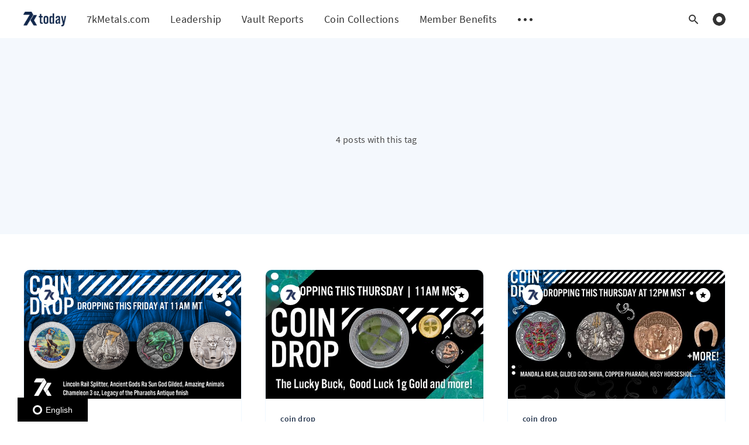

--- FILE ---
content_type: text/html; charset=utf-8
request_url: https://www.sevenktoday.com/tag/gilded-gods/
body_size: 5956
content:
<!DOCTYPE html>
<html lang="en">
  <head>
    <meta charset="utf-8" />
    <meta http-equiv="X-UA-Compatible" content="IE=edge" />

    <title>gilded gods - 7k Today</title>
    <meta name="HandheldFriendly" content="True" />
    <meta name="viewport" content="width=device-width, initial-scale=1.0" />

    <link rel="preload" href="https://www.sevenktoday.com/assets/css/app.css?v=03d684f6c4" as="style" />
    <link rel="preload" href="https://www.sevenktoday.com/assets/js/manifest.js?v=03d684f6c4" as="script" />
    <link rel="preload" href="https://www.sevenktoday.com/assets/js/vendor/content-api.min.js?v=03d684f6c4" as="script" />
    <link rel="preload" href="https://www.sevenktoday.com/assets/js/vendor.js?v=03d684f6c4" as="script" />
    <link rel="preload" href="https://www.sevenktoday.com/assets/js/app.js?v=03d684f6c4" as="script" />
    <link rel="preconnect" href="https://polyfill.io">
    <link rel="dns-prefetch" href="https://polyfill.io">

    

    <style>
      /* These font-faces are here to make fonts work if the Ghost instance is installed in a subdirectory */

      /* source-sans-pro-regular - latin */
      @font-face {
        font-family: 'Source Sans Pro';
        font-style: normal;
        font-weight: 400;
        font-display: swap;
        src: local('Source Sans Pro Regular'), local('SourceSansPro-Regular'),
            url("https://www.sevenktoday.com/assets/fonts/source-sans-pro/source-sans-pro-v13-latin-regular.woff2?v=03d684f6c4") format('woff2'),
            url("https://www.sevenktoday.com/assets/fonts/source-sans-pro/source-sans-pro-v13-latin-regular.woff?v=03d684f6c4") format('woff');
      }

      /* source-sans-pro-600 - latin */
      @font-face {
        font-family: 'Source Sans Pro';
        font-style: normal;
        font-weight: 600;
        font-display: swap;
        src: local('Source Sans Pro SemiBold'), local('SourceSansPro-SemiBold'),
            url("https://www.sevenktoday.com/assets/fonts/source-sans-pro/source-sans-pro-v13-latin-600.woff2?v=03d684f6c4") format('woff2'),
            url("https://www.sevenktoday.com/assets/fonts/source-sans-pro/source-sans-pro-v13-latin-600.woff?v=03d684f6c4") format('woff');
      }

      /* source-sans-pro-700 - latin */
      @font-face {
        font-family: 'Source Sans Pro';
        font-style: normal;
        font-weight: 700;
        font-display: swap;
        src: local('Source Sans Pro Bold'), local('SourceSansPro-Bold'),
            url("https://www.sevenktoday.com/assets/fonts/source-sans-pro/source-sans-pro-v13-latin-700.woff2?v=03d684f6c4") format('woff2'),
            url("https://www.sevenktoday.com/assets/fonts/source-sans-pro/source-sans-pro-v13-latin-700.woff?v=03d684f6c4") format('woff');
      }

      /* iconmoon */
      @font-face {
        font-family: 'icomoon';
        font-weight: normal;
        font-style: normal;
        font-display: swap;
        src: url("https://www.sevenktoday.com/assets/fonts/icomoon/icomoon.eot?vukg2s?v=03d684f6c4");
        src: url("https://www.sevenktoday.com/assets/fonts/icomoon/icomoon.eot?vukg2s?v=03d684f6c4#iefix") format('embedded-opentype'),
        url("https://www.sevenktoday.com/assets/fonts/icomoon/icomoon.ttf?vukg2s?v=03d684f6c4") format('truetype'),
        url("https://www.sevenktoday.com/assets/fonts/icomoon/icomoon.woff?vukg2s?v=03d684f6c4") format('woff'),
        url("https://www.sevenktoday.com/assets/fonts/icomoon/icomoon.svg?vukg2s?v=03d684f6c4#icomoon") format('svg');
      }
    </style>

    <link rel="stylesheet" type="text/css" href="https://www.sevenktoday.com/assets/css/app.css?v=03d684f6c4" media="screen" />

      <link rel="preload" href="https://www.sevenktoday.com/assets/css/listing.css?v=03d684f6c4" as="style" />

  <link rel="stylesheet" type="text/css" href="https://www.sevenktoday.com/assets/css/listing.css?v=03d684f6c4" media="screen" />


    

    <link rel="icon" href="https://www.sevenktoday.com/content/images/size/w256h256/2021/06/favicon.png" type="image/png">
    <link rel="canonical" href="https://www.sevenktoday.com/tag/gilded-gods/">
    <meta name="referrer" content="no-referrer-when-downgrade">
    
    <meta property="og:site_name" content="7k Today">
    <meta property="og:type" content="website">
    <meta property="og:title" content="gilded gods - 7k Today">
    <meta property="og:description" content="7k Metals founders information, latest news, gold and silver market updates, business advice, financial market info, and company reports.">
    <meta property="og:url" content="https://www.sevenktoday.com/tag/gilded-gods/">
    <meta property="og:image" content="https://www.sevenktoday.com/content/images/size/w1200/2025/03/2025-Header-Update-1-1-1-1.png">
    <meta property="article:publisher" content="https://www.facebook.com/7kMetalsCorp/">
    <meta name="twitter:card" content="summary_large_image">
    <meta name="twitter:title" content="gilded gods - 7k Today">
    <meta name="twitter:description" content="7k Metals founders information, latest news, gold and silver market updates, business advice, financial market info, and company reports.">
    <meta name="twitter:url" content="https://www.sevenktoday.com/tag/gilded-gods/">
    <meta name="twitter:image" content="https://www.sevenktoday.com/content/images/size/w1200/2025/03/2025-Header-Update-1-1-1-1.png">
    <meta property="og:image:width" content="1200">
    <meta property="og:image:height" content="774">
    
    <script type="application/ld+json">
{
    "@context": "https://schema.org",
    "@type": "Series",
    "publisher": {
        "@type": "Organization",
        "name": "7k Today",
        "url": "https://www.sevenktoday.com/",
        "logo": {
            "@type": "ImageObject",
            "url": "https://www.sevenktoday.com/content/images/2021/06/7k_today-logo-26.png"
        }
    },
    "url": "https://www.sevenktoday.com/tag/gilded-gods/",
    "name": "gilded gods",
    "mainEntityOfPage": "https://www.sevenktoday.com/tag/gilded-gods/"
}
    </script>

    <meta name="generator" content="Ghost 6.16">
    <link rel="alternate" type="application/rss+xml" title="7k Today" href="https://www.sevenktoday.com/rss/">
    <script defer src="https://cdn.jsdelivr.net/ghost/portal@~2.58/umd/portal.min.js" data-i18n="true" data-ghost="https://www.sevenktoday.com/" data-key="57e513feea8e5aa0a81d7af439" data-api="https://7kmetals.ghost.io/ghost/api/content/" data-locale="en" crossorigin="anonymous"></script><style id="gh-members-styles">.gh-post-upgrade-cta-content,
.gh-post-upgrade-cta {
    display: flex;
    flex-direction: column;
    align-items: center;
    font-family: -apple-system, BlinkMacSystemFont, 'Segoe UI', Roboto, Oxygen, Ubuntu, Cantarell, 'Open Sans', 'Helvetica Neue', sans-serif;
    text-align: center;
    width: 100%;
    color: #ffffff;
    font-size: 16px;
}

.gh-post-upgrade-cta-content {
    border-radius: 8px;
    padding: 40px 4vw;
}

.gh-post-upgrade-cta h2 {
    color: #ffffff;
    font-size: 28px;
    letter-spacing: -0.2px;
    margin: 0;
    padding: 0;
}

.gh-post-upgrade-cta p {
    margin: 20px 0 0;
    padding: 0;
}

.gh-post-upgrade-cta small {
    font-size: 16px;
    letter-spacing: -0.2px;
}

.gh-post-upgrade-cta a {
    color: #ffffff;
    cursor: pointer;
    font-weight: 500;
    box-shadow: none;
    text-decoration: underline;
}

.gh-post-upgrade-cta a:hover {
    color: #ffffff;
    opacity: 0.8;
    box-shadow: none;
    text-decoration: underline;
}

.gh-post-upgrade-cta a.gh-btn {
    display: block;
    background: #ffffff;
    text-decoration: none;
    margin: 28px 0 0;
    padding: 8px 18px;
    border-radius: 4px;
    font-size: 16px;
    font-weight: 600;
}

.gh-post-upgrade-cta a.gh-btn:hover {
    opacity: 0.92;
}</style>
    <script defer src="https://cdn.jsdelivr.net/ghost/sodo-search@~1.8/umd/sodo-search.min.js" data-key="57e513feea8e5aa0a81d7af439" data-styles="https://cdn.jsdelivr.net/ghost/sodo-search@~1.8/umd/main.css" data-sodo-search="https://7kmetals.ghost.io/" data-locale="en" crossorigin="anonymous"></script>
    
    <link href="https://www.sevenktoday.com/webmentions/receive/" rel="webmention">
    <script defer src="/public/cards.min.js?v=03d684f6c4"></script>
    <link rel="stylesheet" type="text/css" href="/public/cards.min.css?v=03d684f6c4">
    <script defer src="/public/member-attribution.min.js?v=03d684f6c4"></script>
    <script defer src="/public/ghost-stats.min.js?v=03d684f6c4" data-stringify-payload="false" data-datasource="analytics_events" data-storage="localStorage" data-host="https://www.sevenktoday.com/.ghost/analytics/api/v1/page_hit"  tb_site_uuid="f8c6664c-cc87-4b34-98ba-23d000c02f28" tb_post_uuid="undefined" tb_post_type="null" tb_member_uuid="undefined" tb_member_status="undefined"></script><style>:root {--ghost-accent-color: #12284C;}</style>
    <!-- Google tag (gtag.js) -->
<script async src="https://www.googletagmanager.com/gtag/js?id=G-MGXSN5DSJK"></script>
<script>
  window.dataLayer = window.dataLayer || [];
  function gtag(){dataLayer.push(arguments);}
  gtag('js', new Date());

  gtag('config', 'G-MGXSN5DSJK');
</script>
<!-- Global site tag (gtag.js) - Google Analytics -->
<script async src="https://www.googletagmanager.com/gtag/js?id=G-YBQJG3MYJ2"></script>
<script>
  window.dataLayer = window.dataLayer || [];
  function gtag(){dataLayer.push(arguments);}
  gtag('js', new Date());

  gtag('config', 'G-YBQJG3MYJ2');
</script>
<script>
    var ghostSearchApiKey = "f27bfbdd2d2c8fded092151ddf"
</script>
<style>.m-button {
    display: none;
    }</style>
<style>.m-hero-title {
    display: none;
    }</style>
<style>.m-hero-description.bigger {
    display: none;
    }</style>

<div id="fb-root"></div>
<script async defer crossorigin="anonymous" src="https://connect.facebook.net/en_US/sdk.js#xfbml=1&version=v12.0&appId=248538461857552&autoLogAppEvents=1" nonce="HLQE5bBy"></script>

<script src="https://global.localizecdn.com/localize.js"></script>
<script>!function(a){if(!a.Localize){a.Localize={};for(var e=["translate","untranslate","phrase","initialize","translatePage","setLanguage","getLanguage","getSourceLanguage","detectLanguage","getAvailableLanguages","untranslatePage","bootstrap","prefetch","on","off","hideWidget","showWidget"],t=0;t<e.length;t++)a.Localize[e[t]]=function(){}}}(window);</script>

<script>
  Localize.initialize({
    key: 'S8AsXgDGwB7CQ',
    rememberLanguage: true,
  });
</script>

    <script>
      // @license magnet:?xt=urn:btih:d3d9a9a6595521f9666a5e94cc830dab83b65699&dn=expat.txt Expat
      const ghostHost = "https://www.sevenktoday.com"
      // @license-end
    </script>
  </head>
  <body class="tag-template tag-gilded-gods">
    


  
<header class="m-header  js-header">
  <div class="m-mobile-topbar" data-aos="fade-down">
    <button class="m-icon-button in-mobile-topbar js-open-menu" aria-label="Open menu">
      <span class="icon-menu" aria-hidden="true"></span>
    </button>
      <a href="https://www.sevenktoday.com" class="m-logo in-mobile-topbar">
        <img src="https://www.sevenktoday.com/content/images/2021/06/7k_today-logo-26.png" alt="7k Today">
      </a>
    <button class="m-icon-button in-mobile-topbar js-open-search" aria-label="Open search">
      <span class="icon-search" aria-hidden="true"></span>
    </button>
  </div>

  <div class="m-menu js-menu">
    <button class="m-icon-button outlined as-close-menu js-close-menu" aria-label="Close menu">
      <span class="icon-close"></span>
    </button>
    <div class="m-menu__main" data-aos="fade-down">
      <div class="l-wrapper">
        <div class="m-nav">
          <nav class="m-nav__left" role="navigation" aria-label="Main menu">
            <ul>
                <li class="only-desktop">
                  <a href="https://www.sevenktoday.com" class="m-logo">
                    <img src="https://www.sevenktoday.com/content/images/2021/06/7k_today-logo-26.png" alt="7k Today">
                  </a>
                </li>
                
    <li class="nav-7kmetals-com">
      <a href="https://www.7kmetals.com/">7kMetals.com</a>
    </li>
    <li class="nav-leadership">
      <a href="https://www.sevenktoday.com/7k-metals-leadership/">Leadership</a>
    </li>
    <li class="nav-vault-reports">
      <a href="https://www.sevenktoday.com/vault-reports/">Vault Reports</a>
    </li>
    <li class="nav-coin-collections">
      <a href="https://www.7kmetals.com/home/collections">Coin Collections</a>
    </li>
    <li class="nav-member-benefits">
      <a href="https://www.7kmetals.com/home/member-benefits">Member Benefits</a>
    </li>

              <li class="js-submenu-option">
                <button class="m-icon-button in-menu-main more js-toggle-submenu" aria-label="Open submenu">
                  <span class="icon-more" aria-hidden="true"></span>
                </button>
                <div class="m-submenu js-submenu">
                  <div class="l-wrapper in-submenu">
                    <section class="m-recent-articles">
                      <h3 class="m-submenu-title in-recent-articles">Recent articles</h3>
                          <div class="glide js-recent-slider">
                            <div class="glide__track" data-glide-el="track">
                              <div class="glide__slides">
                                <div class="glide__slide">
                                  <a href="/big-news-schedule-recurring-gifts-with-soundmoney/" class="m-recent-article">
                                    <div class="m-recent-article__picture ">
                                        <img src="/content/images/size/w300/2026/01/logos-08.png" loading="lazy" alt="">
                                    </div>
                                    <h3 class="m-recent-article__title js-recent-article-title" title="Big news: Schedule recurring gifts with SoundMoney">
                                      Big news: Schedule recurring gifts with SoundMoney
                                    </h3>
                                    <span class="m-recent-article__date">9 days ago</span>
                                  </a>
                                </div>
                                <div class="glide__slide">
                                  <a href="/coin-contest-award-winners-announced/" class="m-recent-article">
                                    <div class="m-recent-article__picture ">
                                        <img src="/content/images/size/w300/2026/01/7kCoinCollagePuzzle-6406x4819-copy.jpg" loading="lazy" alt="">
                                    </div>
                                    <h3 class="m-recent-article__title js-recent-article-title" title="Coin-contest award winners announced">
                                      Coin-contest award winners announced
                                    </h3>
                                    <span class="m-recent-article__date">12 days ago</span>
                                  </a>
                                </div>
                                <div class="glide__slide">
                                  <a href="/why-the-world-is-using-more-silver-than-ever/" class="m-recent-article">
                                    <div class="m-recent-article__picture ">
                                        <img src="/content/images/size/w300/2026/01/chris-ried-bN5XdU-bap4-unsplash.jpg" loading="lazy" alt="">
                                    </div>
                                    <h3 class="m-recent-article__title js-recent-article-title" title="Why the world is using more silver than ever">
                                      Why the world is using more silver than ever
                                    </h3>
                                    <span class="m-recent-article__date">19 days ago</span>
                                  </a>
                                </div>
                                <div class="glide__slide">
                                  <a href="/geopolitical-shock-in-venezuela-sends-investors-to-gold-defense/" class="m-recent-article">
                                    <div class="m-recent-article__picture ">
                                        <img src="/content/images/size/w300/2026/01/bona-lee-BIvkvLqOVEI-unsplash.jpg" loading="lazy" alt="">
                                    </div>
                                    <h3 class="m-recent-article__title js-recent-article-title" title="Geopolitical shock in Venezuela sends investors to gold, defense">
                                      Geopolitical shock in Venezuela sends investors to gold, defense
                                    </h3>
                                    <span class="m-recent-article__date">a month ago</span>
                                  </a>
                                </div>
                              </div>
                            </div>
                          </div>
                    </section>
                    <section class="m-tags">
                      <h3 class="m-submenu-title">Tags</h3>
                        <ul>
                            <li>
                              <a href="/tag/i-want-you-2/">&quot;I want you&quot;</a>
                            </li>
                            <li>
                              <a href="/tag/1794-silver-dollar/">1794 silver dollar</a>
                            </li>
                            <li>
                              <a href="/tag/1822-half-eagle/">1822 half eagle</a>
                            </li>
                            <li>
                              <a href="/tag/2017/">2017</a>
                            </li>
                            <li>
                              <a href="/tag/2019/">2019</a>
                            </li>
                            <li>
                              <a href="/tag/2021/">2021</a>
                            </li>
                            <li>
                              <a href="/tag/2022/">2022</a>
                            </li>
                            <li>
                              <a href="/tag/2023/">2023</a>
                            </li>
                            <li>
                              <a href="/tag/2024/">2024</a>
                            </li>
                        </ul>
                    </section>
                  </div>
                </div>
              </li>
            </ul>
          </nav>
          <div class="m-nav__right">
            <button class="m-icon-button in-menu-main js-open-search" aria-label="Open search">
              <span class="icon-search" aria-hidden="true"></span>
            </button>
            
            <div class="m-toggle-darkmode js-tooltip" data-tippy-content="Toggle dark mode" tabindex="0">
              <label for="toggle-darkmode" class="sr-only">
                Toggle dark mode
              </label>
              <input id="toggle-darkmode" type="checkbox" class="js-toggle-darkmode">
              <div></div>
            </div>
          </div>
        </div>
      </div>
    </div>
  </div>

</header>

<main class="main-wrap">
    
  <section class="m-hero no-picture " data-aos="fade">
    <div class="m-hero__content" data-aos="fade-down">
      <h1 class="m-hero-title bigger">gilded gods</h1>
      <div class="m-hero__meta">
        <ul class="m-hero-stats">
          <li>
            4 posts with this tag
          </li>
        </ul>
      </div>
    </div>
    </section>
  
  <div class="l-content">
    <div class="l-wrapper" data-aos="fade-up" data-aos-delay="300">
      <div class="l-grid centered">
        
  <article class="m-article-card  post tag-coin-drop tag-silver tag-gilded-gods tag-abraham-lincoln tag-abe-lincoln tag-rail-splitter tag-legacy-of-the-pharaohs tag-collectible tag-collections featured">
    <div class="m-article-card__picture">
      <a href="/lincoln-coin-drop-more/" class="m-article-card__picture-link" aria-hidden="true" tabindex="-1"></a>
        <img class="m-article-card__picture-background" src="/content/images/size/w600/2022/05/Lincoln-Rail-Splitter-Coin-Drop.png" loading="lazy" alt="">
      <a href="https://www.sevenktoday.com/author/7k/" class="m-article-card__author js-tooltip" aria-label="7k " data-tippy-content="Posted by 7k  ">
          <div style="background-image: url(/content/images/size/w100/2020/08/Screen-Shot-2020-08-17-at-9.01.59-PM.png);"></div>
      </a>
        <a href="/lincoln-coin-drop-more/" class="m-article-card__featured js-tooltip" data-tippy-content="Featured" aria-label="Featured">
          <span class="icon-star" aria-hidden="true"></span>
        </a>
    </div>
      <div class="m-article-card__info">
        <a href="https://www.sevenktoday.com/tag/coin-drop/" class="m-article-card__tag">coin drop</a>
      <a href="/lincoln-coin-drop-more/" class="m-article-card__info-link" aria-label="Lincoln Coin Drop &amp; More!">
        <div>
          <h2 class="m-article-card__title js-article-card-title " title="Lincoln Coin Drop &amp; More!">
            Lincoln Coin Drop &amp; More!
          </h2>
        </div>
        <div class="m-article-card__timestamp">
          <span>4 years ago</span>
          <span>&bull;</span>
          <span>6 min read</span>
        </div>
      </a>
    </div>
  </article>
  <article class="m-article-card  post tag-coin-drop tag-gold tag-lucky-buck tag-silver tag-gilded-gods tag-quetzalcoatl tag-evolution-of-life tag-four-leaf-clovers tag-7k featured">
    <div class="m-article-card__picture">
      <a href="/lucky-coins-dropping/" class="m-article-card__picture-link" aria-hidden="true" tabindex="-1"></a>
        <img class="m-article-card__picture-background" src="/content/images/size/w600/2022/03/Lucky-Coin-Drop.jpg" loading="lazy" alt="">
      <a href="https://www.sevenktoday.com/author/7k/" class="m-article-card__author js-tooltip" aria-label="7k " data-tippy-content="Posted by 7k  ">
          <div style="background-image: url(/content/images/size/w100/2020/08/Screen-Shot-2020-08-17-at-9.01.59-PM.png);"></div>
      </a>
        <a href="/lucky-coins-dropping/" class="m-article-card__featured js-tooltip" data-tippy-content="Featured" aria-label="Featured">
          <span class="icon-star" aria-hidden="true"></span>
        </a>
    </div>
      <div class="m-article-card__info">
        <a href="https://www.sevenktoday.com/tag/coin-drop/" class="m-article-card__tag">coin drop</a>
      <a href="/lucky-coins-dropping/" class="m-article-card__info-link" aria-label="Lucky Coins Dropping!">
        <div>
          <h2 class="m-article-card__title js-article-card-title " title="Lucky Coins Dropping!">
            Lucky Coins Dropping!
          </h2>
        </div>
        <div class="m-article-card__timestamp">
          <span>4 years ago</span>
          <span>&bull;</span>
          <span>6 min read</span>
        </div>
      </a>
    </div>
  </article>
  <article class="m-article-card  post tag-coin-drop tag-ounce-of-luck tag-legacy-of-the-pharaohs tag-mandala-animals tag-silver-charms tag-gilded-gods featured">
    <div class="m-article-card__picture">
      <a href="/very-colorful-coin-drop/" class="m-article-card__picture-link" aria-hidden="true" tabindex="-1"></a>
        <img class="m-article-card__picture-background" src="/content/images/size/w600/2022/02/very-colorful-coindrop-1.jpg" loading="lazy" alt="">
      <a href="https://www.sevenktoday.com/author/7k/" class="m-article-card__author js-tooltip" aria-label="7k " data-tippy-content="Posted by 7k  ">
          <div style="background-image: url(/content/images/size/w100/2020/08/Screen-Shot-2020-08-17-at-9.01.59-PM.png);"></div>
      </a>
        <a href="/very-colorful-coin-drop/" class="m-article-card__featured js-tooltip" data-tippy-content="Featured" aria-label="Featured">
          <span class="icon-star" aria-hidden="true"></span>
        </a>
    </div>
      <div class="m-article-card__info">
        <a href="https://www.sevenktoday.com/tag/coin-drop/" class="m-article-card__tag">coin drop</a>
      <a href="/very-colorful-coin-drop/" class="m-article-card__info-link" aria-label="A Very Colorful Coin Drop!">
        <div>
          <h2 class="m-article-card__title js-article-card-title " title="A Very Colorful Coin Drop!">
            A Very Colorful Coin Drop!
          </h2>
        </div>
        <div class="m-article-card__timestamp">
          <span>4 years ago</span>
          <span>&bull;</span>
          <span>9 min read</span>
        </div>
      </a>
    </div>
  </article>
  <article class="m-article-card  post tag-coin-drop tag-7k tag-mandala-animals tag-legacy-of-the-pharaohs tag-gilded-gods tag-silver-charms tag-silver tag-coins tag-collectible tag-collections featured">
    <div class="m-article-card__picture">
      <a href="/new-collection-coin-drop/" class="m-article-card__picture-link" aria-hidden="true" tabindex="-1"></a>
        <img class="m-article-card__picture-background" src="/content/images/size/w600/2022/02/7k-Today-coin-dropArtboard-1-copy-3.jpg" loading="lazy" alt="">
      <a href="https://www.sevenktoday.com/author/7k/" class="m-article-card__author js-tooltip" aria-label="7k " data-tippy-content="Posted by 7k  ">
          <div style="background-image: url(/content/images/size/w100/2020/08/Screen-Shot-2020-08-17-at-9.01.59-PM.png);"></div>
      </a>
        <a href="/new-collection-coin-drop/" class="m-article-card__featured js-tooltip" data-tippy-content="Featured" aria-label="Featured">
          <span class="icon-star" aria-hidden="true"></span>
        </a>
    </div>
      <div class="m-article-card__info">
        <a href="https://www.sevenktoday.com/tag/coin-drop/" class="m-article-card__tag">coin drop</a>
      <a href="/new-collection-coin-drop/" class="m-article-card__info-link" aria-label="New Collection Coin Drop">
        <div>
          <h2 class="m-article-card__title js-article-card-title " title="New Collection Coin Drop">
            New Collection Coin Drop
          </h2>
        </div>
        <div class="m-article-card__timestamp">
          <span>4 years ago</span>
          <span>&bull;</span>
          <span>7 min read</span>
        </div>
      </a>
    </div>
  </article>
      </div>
    </div>
    
<div class="l-wrapper">
  <nav class="m-pagination" aria-label="Pagination">
    <span class="m-pagination__text">Page 1 of 1</span>
  </nav>
</div>

  </div>
</main>


    
<div class="m-search js-search" role="dialog" aria-modal="true" aria-label="Search">
  <button class="m-icon-button outlined as-close-search js-close-search" aria-label="Close search">
    <span class="icon-close" aria-hidden="true"></span>
  </button>
  <div class="m-search__content">
    <form class="m-search__form">
      <div class="pos-relative">
        <span class="icon-search m-search-icon" aria-hidden="true"></span>
        <label for="search-input" class="sr-only">
          Type to search
        </label>
        <input id="search-input" type="text" class="m-input in-search js-input-search" placeholder="Type to search">
      </div>
    </form>
    <div class="js-search-results hide"></div>
    <p class="m-not-found align-center hide js-no-results">
      No results for your search, please try with something else.
    </p>
  </div>
</div>

    
<footer class="m-footer">
  <div class="m-footer__content">
    <p class="m-footer-copyright">
      <span>7k Today &copy; 2026</span>
      <span>&nbsp; &bull; &nbsp;</span>
      <span>Published with <a href="https://ghost.org" target="_blank" rel="noopener">Ghost</a></span>
    </p>

    <nav class="m-footer-social">
        <a href="https://www.facebook.com/7kMetalsCorp/" target="_blank" rel="noopener" aria-label="Facebook">
          <span class="icon-facebook"></span>
        </a>
    </nav>
    <p class="m-footer-copyright jslicense">
      <a href="https://www.sevenktoday.com/assets/html/javascript.html?v=03d684f6c4" rel="jslicense">JavaScript license information</a>
    </p>
  </div>
</footer>

    <div class="m-alert success subscribe js-alert" data-notification="subscribe">
  Great! You&#x27;ve successfully subscribed.
  <button class="m-alert__close js-notification-close" aria-label="Close">
    <span class="icon-close"></span>
  </button>
</div>

<div class="m-alert success signup js-alert" data-notification="signup">
  Great! Next, complete checkout for full access.
  <button class="m-alert__close js-notification-close" aria-label="Close">
    <span class="icon-close"></span>
  </button>
</div>

<div class="m-alert success signin js-alert" data-notification="signin">
  Welcome back! You&#x27;ve successfully signed in.
  <button class="m-alert__close js-notification-close" aria-label="Close">
    <span class="icon-close"></span>
  </button>
</div>

<div class="m-alert success checkout js-alert" data-notification="checkout">
  Success! Your account is fully activated, you now have access to all content.
  <button class="m-alert__close js-notification-close" aria-label="Close">
    <span class="icon-close"></span>
  </button>
</div>
    <script crossorigin="anonymous" src="https://polyfill.io/v3/polyfill.min.js?features=IntersectionObserver%2CPromise%2CArray.prototype.includes%2CString.prototype.endsWith%2CString.prototype.startsWith%2CObject.assign%2CNodeList.prototype.forEach"></script>
    <script defer src="https://www.sevenktoday.com/assets/js/manifest.js?v=03d684f6c4"></script>
    <script defer src="https://www.sevenktoday.com/assets/js/vendor/content-api.min.js?v=03d684f6c4"></script>
    <script defer src="https://www.sevenktoday.com/assets/js/vendor.js?v=03d684f6c4"></script>
    <script defer src="https://www.sevenktoday.com/assets/js/app.js?v=03d684f6c4"></script>

    

    
  </body>
</html>


--- FILE ---
content_type: text/plain
request_url: https://global.localizecdn.com/api/lib/S8AsXgDGwB7CQ/g?v=0&l=source
body_size: 667
content:
[{"_id":"project-settings","settings":{"translateMetaTags":true,"translateAriaLabels":true,"translateTitle":true,"showWidget":true,"isFeedbackEnabled":false,"fv":1,"customWidget":{"theme":"dark","font":"rgb(255, 255, 255)","header":"rgb(0, 0, 0)","background":"rgba(0, 0, 0,0.8)","position":"left","positionVertical":"bottom","border":"","borderRequired":false,"widgetCompact":true,"isWidgetPositionRelative":false},"widgetLanguages":[{"code":"cs","name":"ÄŒeÅ¡tina"},{"code":"de","name":"Deutsch"},{"code":"el","name":"Î•Î»Î»Î·Î½Î¹ÎºÎ¬"},{"code":"en","name":"English"},{"code":"es","name":"EspaÃ±ol"},{"code":"fr","name":"FranÃ§ais"},{"code":"it","name":"Italiano"},{"code":"nl","name":"Nederlands"},{"code":"pl","name":"Polski"},{"code":"pt-BR","name":"PortuguÃªs (Brasil)"},{"code":"sk","name":"SlovenÄina"},{"code":"sl","name":"SlovenÅ¡Äina"},{"code":"sv","name":"Svenska"},{"code":"tl","name":"Tagalog"},{"code":"zh-Hans","name":"ä¸­æ–‡"}],"activeLanguages":{"es":"EspaÃ±ol","fr":"FranÃ§ais","de":"Deutsch","pl":"Polski","cs":"ÄŒeÅ¡tina","it":"Italiano","sk":"SlovenÄina","sl":"SlovenÅ¡Äina","pt-BR":"PortuguÃªs (Brasil)","el":"Î•Î»Î»Î·Î½Î¹ÎºÎ¬","en":"English"},"enabledLanguages":["de","en","es","fr","pl"],"debugInfo":false,"displayBranding":true,"displayBrandingName":false,"localizeImages":false,"localizeUrls":false,"localizeImagesLimit":false,"localizeUrlsLimit":false,"localizeAudio":false,"localizeAudioLimit":false,"localizeDates":false,"disabledPages":[],"regexPhrases":[{"phrase":"#Mintage: <var year=\"\"></var>","candidate":"#Mintage: ","variables":["<var year=\"\"></var>"],"regex":"^#Mintage: ([\\d ]{4})$"},{"phrase":"#Coin Weight: <var number-to=\"\"></var> Troy Ounce","candidate":"#Coin Weight: ","variables":["<var number-to=\"\"></var>"],"regex":"^#Coin Weight: (.{1,4}) Troy Ounce$"}],"allowComplexCssSelectors":false,"blockedClasses":false,"blockedIds":false,"phraseDetection":true,"customDomainSettings":[],"seoSetting":[],"translateSource":false,"overage":false,"detectPhraseFromAllLanguage":false,"googleAnalytics":false,"mixpanel":false,"heap":false,"disableDateLocalization":false,"ignoreCurrencyInTranslation":false,"blockedComplexSelectors":[]},"version":19808},{"_id":"en","source":"en","pluralFn":"return n != 1 ? 1 : 0;","pluralForm":2,"dictionary":{},"version":19808}]

--- FILE ---
content_type: text/plain
request_url: https://global.localizecdn.com/api/lib/S8AsXgDGwB7CQ/g?v=19877&l=en
body_size: 538
content:
[{"_id":"project-settings","settings":{"translateMetaTags":true,"translateAriaLabels":true,"translateTitle":true,"showWidget":true,"isFeedbackEnabled":false,"fv":1,"customWidget":{"theme":"dark","font":"rgb(255, 255, 255)","header":"rgb(0, 0, 0)","background":"rgba(0, 0, 0,0.8)","position":"left","positionVertical":"bottom","border":"","borderRequired":false,"widgetCompact":true,"isWidgetPositionRelative":false},"widgetLanguages":[{"code":"cs","name":"ÄŒeÅ¡tina"},{"code":"de","name":"Deutsch"},{"code":"el","name":"Î•Î»Î»Î·Î½Î¹ÎºÎ¬"},{"code":"en","name":"English"},{"code":"es","name":"EspaÃ±ol"},{"code":"fr","name":"FranÃ§ais"},{"code":"it","name":"Italiano"},{"code":"nl","name":"Nederlands"},{"code":"pl","name":"Polski"},{"code":"pt-BR","name":"PortuguÃªs (Brasil)"},{"code":"sk","name":"SlovenÄina"},{"code":"sl","name":"SlovenÅ¡Äina"},{"code":"sv","name":"Svenska"},{"code":"tl","name":"Tagalog"},{"code":"zh-Hans","name":"ä¸­æ–‡"}],"activeLanguages":{"es":"EspaÃ±ol","fr":"FranÃ§ais","de":"Deutsch","pl":"Polski","cs":"ÄŒeÅ¡tina","it":"Italiano","sk":"SlovenÄina","sl":"SlovenÅ¡Äina","pt-BR":"PortuguÃªs (Brasil)","el":"Î•Î»Î»Î·Î½Î¹ÎºÎ¬","en":"English"},"enabledLanguages":["de","en","es","fr","pl"],"debugInfo":false,"displayBranding":true,"displayBrandingName":false,"localizeImages":false,"localizeUrls":false,"localizeImagesLimit":false,"localizeUrlsLimit":false,"localizeAudio":false,"localizeAudioLimit":false,"localizeDates":false,"disabledPages":[],"regexPhrases":[{"phrase":"#Mintage: <var year=\"\"></var>","candidate":"#Mintage: ","variables":["<var year=\"\"></var>"],"regex":"^#Mintage: ([\\d ]{4})$"},{"phrase":"#Coin Weight: <var number-to=\"\"></var> Troy Ounce","candidate":"#Coin Weight: ","variables":["<var number-to=\"\"></var>"],"regex":"^#Coin Weight: (.{1,4}) Troy Ounce$"}],"allowComplexCssSelectors":false,"blockedClasses":false,"blockedIds":false,"phraseDetection":true,"customDomainSettings":[],"seoSetting":[],"translateSource":false,"overage":false,"detectPhraseFromAllLanguage":false,"googleAnalytics":false,"mixpanel":false,"heap":false,"disableDateLocalization":false,"ignoreCurrencyInTranslation":false,"blockedComplexSelectors":[]},"version":19877},{"_id":"en","source":"en","pluralFn":"return n != 1 ? 1 : 0;","pluralForm":2,"dictionary":{},"version":19877}]